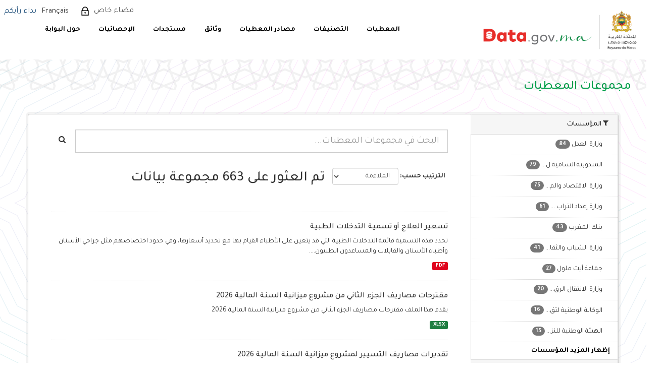

--- FILE ---
content_type: text/html; charset=utf-8
request_url: https://data.gov.ma/data/ar/dataset/
body_size: 11510
content:
<!DOCTYPE html>
<!--[if IE 9]> <html lang="ar" class="ie9"> <![endif]-->
<!--[if gt IE 8]><!--> <html lang="ar"> <!--<![endif]-->
  <head>
    <meta charset="utf-8" />
      <meta name="generator" content="ckan 2.9.11" />
      <meta name="viewport" content="width=device-width, initial-scale=1.0">
    <title>مجموعة المعطيات - Portail Open Data - Données ouvertes du Maroc</title>

    
    <link rel="shortcut icon" href="/base/images/ckan.ico" />
    
  
      
      
      
      
    
  


    
      
      
    

    
    <link href="/data/webassets/base/0230bcb1_main-rtl.css" rel="stylesheet"/>
<link href="/data/webassets/ckanext-scheming/728ec589_scheming_css.css" rel="stylesheet"/>
    
  </head>

  
  <body data-site-root="https://data.gov.ma/data/" data-locale-root="https://data.gov.ma/data/ar/" >

    
    <div class="sr-only sr-only-focusable"><a href="#content">التخطي الى المحتوى</a></div>
  

  
     
<!-- <div class="account-masthead">
  <div class="container">
     
    <nav class="account not-authed" aria-label="الحساب">
      <ul class="list-unstyled">
        
        <li><a href="/data/ar/user/login">تسجيل الدخول</a></li>
         
      </ul>
    </nav>
     
  </div>
</div> -->

<header class="navbar navbar-static-top masthead">
    
  <div id="backBlock"></div>
  <div class="header-area">
    <div class="btn-bar1">
      <button class="espace1" onclick="window.location.href='/data/ar/user/login'">  فضاء خاص  </button>
      <div class="col-md-4 attribution1">

        
<form class="form-inline form-select lang-select" action="/data/ar/util/redirect" data-module="select-switch" method="POST">
  <label for="field-lang-select">اللغة</label>
  <!-- <select id="field-lang-select" name="url" data-module="autocomplete" data-module-dropdown-class="lang-dropdown" data-module-container-class="lang-container">
    
      
        <option value="/data/fr/dataset/" >
          français
        </option>
      ">
    
      
        <option value="/data/ar/dataset/" selected="selected">
          العربية
        </option>
      ">
    
  </select> -->
  
    <input type="hidden" name="url" id="field-lang-select" value="/data/fr/dataset/">
    <button class="btn btn-default" type="submit">Français</button>
  
  <!-- <button class="btn btn-default js-hide" type="submit">تفعيل</button> -->
</form>

      </div>
    </div>
    <div class="navbar-right">
      <a class="logo" href="/ar">
        
        <img src="/data/base/images/logo-ar.png" alt="Portail Open Data - Données ouvertes du Maroc" title="Portail Open Data - Données ouvertes du Maroc" />
        
      </a>
      <button data-target="#main-navigation-toggle" id="buttonMenu" data-toggle="collapse" class="navbar-toggle collapsed" type="button" aria-label="expand or collapse" aria-expanded="false">
        <span class="sr-only">Toggle navigation</span>
        <!-- <span class="fa fa-bars"></span> -->
      </button>
    </div>
    <hgroup class="header-image navbar-left">
       
      <a class="logo" href="/ar">
        
        <img src="/data/base/images/logo-ar.png" alt="Portail Open Data - Données ouvertes du Maroc" title="Portail Open Data - Données ouvertes du Maroc" />
        
      </a>
       
    </hgroup>

    <div class="collapse navbar-collapse" id="main-navigation-toggle">
      <div class="btn-bar">
        
        <button class="espace" onclick="window.location.href='/data/ar/user/login'"> فضاء خاص  </button>
        
        <div class="col-md-4 attribution">
          
          <p><strong>يعمل على نظام</strong> <a class="hide-text ckan-footer-logo" href="http://ckan.org">Ckan</a></p>
          
          
          
<form class="form-inline form-select lang-select" action="/data/ar/util/redirect" data-module="select-switch" method="POST">
  <label for="field-lang-select">اللغة</label>
  <!-- <select id="field-lang-select" name="url" data-module="autocomplete" data-module-dropdown-class="lang-dropdown" data-module-container-class="lang-container">
    
      
        <option value="/data/fr/dataset/" >
          français
        </option>
      ">
    
      
        <option value="/data/ar/dataset/" selected="selected">
          العربية
        </option>
      ">
    
  </select> -->
  
    <input type="hidden" name="url" id="field-lang-select" value="/data/fr/dataset/">
    <button class="btn btn-default" type="submit">Français</button>
  
  <!-- <button class="btn btn-default js-hide" type="submit">تفعيل</button> -->
</form>
          
        </div>
        <div style="display: flex;align-items: center;">
          
          <a href="/ar/رأيكم" style="color: #23527c;font-size:16px;margin-left: -7.5px;margin-top: 2px;">إبداء رأيكم</a>
          
        </div>
      </div>

      
      <nav class="section navigation">
        <ul class="nav nav-pills">
          
          <!-- <li class="active"><a href="/data/ar/dataset/">مجموعات المعطيات</a></li><li><a href="/data/ar/organization/">المؤسسات</a></li><li><a href="/data/ar/group/">التصنيفات</a></li><li><a href="/data/ar/about">عن الموقع</a></li> -->
          <li  >
          <a href="/data/ar/dataset">  المعطيات </a>

          </li>
          <!-- <li  >
          <a href="/data/ar/dataset/repositorie">  المستودعات </a>
	  </li> -->
<!--          <li>
          <a href="/ar/reutilisation"> إعادة استخدام</a>
          </li>  -->


          <li >
          <a href="/data/ar/group"> التصنيفات </a>
          </li>
          <li >
          <a href="/data/ar/organization"> مصادر المعطيات </a>
          </li>
          <li>
           <a href="/ar/documentations"> وثائق </a>

   <ul class="dropdown-menu">
            <li class="sub-menu">
              <a  class= href="/ar/documentations#gouvernance"> الحكامة </a>
            </li>
            <li class="sub-menu">
              <a href="/ar/documentations#plan" > خطة العمل الوطنية المتعلقة بالمعطيات المفتوحة </a>
            </li>
            <li class="sub-menu">
              <a href="/ar/documentations#manuels"> دلائل الإجراءات </a>
            </li>
            <li class="sub-menu">
              <a href="/ar/documentations#formation"> وثائق للتوعية والتكوين </a>
            </li>
          </ul>

          </li>
          <li>
            <a href="/ar/actualites"> مستجدات </a>
          </li>
          <li>
            <a href="/ar/node/7"> الإحصائيات </a>
          </li>
          <li>
            <a href="/ar/propos"> حول البوابة </a>
            <ul class="dropdown-menu">
              <li class="sub-menu">
                <a href="/ar/propos"> تقديم</a>
              </li>
              <li class="sub-menu">
                <a href="/ar/comment_je_publie_les_donn%C3%A9es">
                  كيفية نشر المعطيات؟ </a>
              </li>
              <li class="sub-menu">
                <a href="/ar/Comment_exploiter_les_donn%C3%A9es"> كيفية استغلال المعطيات؟ </a>
              </li>
            </ul>

		 </li>
          
        </ul>
      </nav>
      
      <!-- 
      <form class="section site-search simple-input" action="/data/ar/dataset/" method="get">
        <div class="field">
          <label for="field-sitewide-search">البحث في مجموعات المعطيات</label>
          <input id="field-sitewide-search" type="text" class="form-control" name="q" placeholder="البحث" aria-label="البحث في مجموعات المعطيات"/>
          <button class="btn-search" type="submit" aria-label="إرسال"><i class="fa fa-search"></i></button>
        </div>
      </form>
       -->
    </div>
  </div>
</header>

  
    <div class="main">
      <div id="content" class="container">
        
          
            <div class="flash-messages">
              
                
              
            </div>
          

          
            <div class="toolbar" role="navigation" aria-label="مسار التنقل">
              
                
                  <ol class="breadcrumb">
                    
<li class="home"><a href="/data/ar/" aria-label="الصفحة الرئيسية"><i class="fa fa-home"></i><span> الصفحة الرئيسية</span></a></li>
                    
  <li class="active"><a href="/data/ar/dataset/">مجموعات المعطيات</a></li>

                  </ol>
                
              
            </div>
          

          <div class="row wrapper">
            
            
            

            
              <aside class="secondary col-sm-3">
                
                
  <div class="filters">
    <div>
      
        

    
    
	
	    
	    
		<section class="module module-narrow module-shallow">
		    
			<h2 class="module-heading">
			    <i class="fa fa-filter"></i>
			    
			    المؤسسات
			</h2>
		    
		    
			
			    
				<nav aria-label="المؤسسات">
				    <ul class="list-unstyled nav nav-simple nav-facet">
					
					    
					    
					    
					    
<!--					    <li class="nav-item picto-item" aria-label="Données ouvertes du Ministère de la Justice.">-->
                
              <li class="nav-item picto-item"
                  aria-label="وزارة العدل">
                
<!--						<a href="/data/ar/dataset/?organization=ministere-de-la-justice-et-des-libertes" title="">-->
<!--						    <span class="item-label">وزارة العدل</span>-->
<!--						    <span class="hidden separator"> - </span>-->
<!--						    <span class="item-count badge">84</span>-->
<!--						</a>-->
<!--                <p >-->
                  <a href="/data/ar/dataset/?organization=ministere-de-la-justice-et-des-libertes" title="" >
                    <span class="item-label">وزارة العدل</span>
                    <span class="hidden separator"> - </span>
                    <span class="item-count badge">84</span>
                  </a>
<!--                </p>-->
<!--                -->
<!--                -->
<!--                <p  style="color: #4141c3"><b>وزارة العدل</b></p>-->
<!--                -->
<!--                -->
					    </li>
					
					    
					    
					    
					    
<!--					    <li class="nav-item picto-item" aria-label="Données ouvertes du Haut Commissariat au Plan">-->
                
              <li class="nav-item picto-item"
                  aria-label="المندوبية السامية للتخطيط">
                
<!--						<a href="/data/ar/dataset/?organization=haut-commissariat-au-plan" title="المندوبية السامية للتخطيط">-->
<!--						    <span class="item-label">المندوبية السامية ل...</span>-->
<!--						    <span class="hidden separator"> - </span>-->
<!--						    <span class="item-count badge">79</span>-->
<!--						</a>-->
<!--                <p >-->
                  <a href="/data/ar/dataset/?organization=haut-commissariat-au-plan" title="المندوبية السامية للتخطيط" >
                    <span class="item-label">المندوبية السامية ل...</span>
                    <span class="hidden separator"> - </span>
                    <span class="item-count badge">79</span>
                  </a>
<!--                </p>-->
<!--                -->
<!--                -->
<!--                <p  style="color: #4141c3"><b>المندوبية السامية للتخطيط</b></p>-->
<!--                -->
<!--                -->
					    </li>
					
					    
					    
					    
					    
<!--					    <li class="nav-item picto-item" aria-label="Données ouvertes du Ministère de l&#39;Economie et des Finances.">-->
                
              <li class="nav-item picto-item"
                  aria-label="وزارة الاقتصاد والمالية">
                
<!--						<a href="/data/ar/dataset/?organization=ministere-de-l-economie-et-des-finances" title="وزارة الاقتصاد والمالية">-->
<!--						    <span class="item-label">وزارة الاقتصاد والم...</span>-->
<!--						    <span class="hidden separator"> - </span>-->
<!--						    <span class="item-count badge">75</span>-->
<!--						</a>-->
<!--                <p >-->
                  <a href="/data/ar/dataset/?organization=ministere-de-l-economie-et-des-finances" title="وزارة الاقتصاد والمالية" >
                    <span class="item-label">وزارة الاقتصاد والم...</span>
                    <span class="hidden separator"> - </span>
                    <span class="item-count badge">75</span>
                  </a>
<!--                </p>-->
<!--                -->
<!--                -->
<!--                <p  style="color: #4141c3"><b>وزارة الاقتصاد والمالية</b></p>-->
<!--                -->
<!--                -->
					    </li>
					
					    
					    
					    
					    
<!--					    <li class="nav-item picto-item" aria-label="Données ouvertes du Ministère de l&#39;Aménagement du Territoire National, de l&#39;Urbanisme, de l&#39;Habitat et de la Politique de la Ville">-->
                
              <li class="nav-item picto-item"
                  aria-label="وزارة إعداد التراب الوطني والتعمير والإسكان وسياسة المدينة">
                
<!--						<a href="/data/ar/dataset/?organization=matnuhpv" title="وزارة إعداد التراب الوطني والتعمير والإسكان وسياسة المدينة">-->
<!--						    <span class="item-label">وزارة إعداد التراب ...</span>-->
<!--						    <span class="hidden separator"> - </span>-->
<!--						    <span class="item-count badge">61</span>-->
<!--						</a>-->
<!--                <p >-->
                  <a href="/data/ar/dataset/?organization=matnuhpv" title="وزارة إعداد التراب الوطني والتعمير والإسكان وسياسة المدينة" >
                    <span class="item-label">وزارة إعداد التراب ...</span>
                    <span class="hidden separator"> - </span>
                    <span class="item-count badge">61</span>
                  </a>
<!--                </p>-->
<!--                -->
<!--                -->
<!--                <p  style="color: #4141c3"><b>وزارة إعداد التراب الوطني والتعمير والإسكان وسياسة المدينة</b></p>-->
<!--                -->
<!--                -->
					    </li>
					
					    
					    
					    
					    
<!--					    <li class="nav-item picto-item" aria-label="Données ouvertes de Bank Al-Maghrib ">-->
                
              <li class="nav-item picto-item"
                  aria-label="بنك المغرب">
                
<!--						<a href="/data/ar/dataset/?organization=bank-al-maghrib" title="">-->
<!--						    <span class="item-label">بنك المغرب</span>-->
<!--						    <span class="hidden separator"> - </span>-->
<!--						    <span class="item-count badge">43</span>-->
<!--						</a>-->
<!--                <p >-->
                  <a href="/data/ar/dataset/?organization=bank-al-maghrib" title="" >
                    <span class="item-label">بنك المغرب</span>
                    <span class="hidden separator"> - </span>
                    <span class="item-count badge">43</span>
                  </a>
<!--                </p>-->
<!--                -->
<!--                -->
<!--                <p  style="color: #4141c3"><b>بنك المغرب</b></p>-->
<!--                -->
<!--                -->
					    </li>
					
					    
					    
					    
					    
<!--					    <li class="nav-item picto-item" aria-label="Données ouvertes du Ministère de la Jeunesse, de la Culture et de la Communication.">-->
                
              <li class="nav-item picto-item"
                  aria-label="وزارة الشباب والثقافة والتواصل">
                
<!--						<a href="/data/ar/dataset/?organization=mjcc" title="وزارة الشباب والثقافة والتواصل">-->
<!--						    <span class="item-label">وزارة الشباب والثقا...</span>-->
<!--						    <span class="hidden separator"> - </span>-->
<!--						    <span class="item-count badge">41</span>-->
<!--						</a>-->
<!--                <p >-->
                  <a href="/data/ar/dataset/?organization=mjcc" title="وزارة الشباب والثقافة والتواصل" >
                    <span class="item-label">وزارة الشباب والثقا...</span>
                    <span class="hidden separator"> - </span>
                    <span class="item-count badge">41</span>
                  </a>
<!--                </p>-->
<!--                -->
<!--                -->
<!--                <p  style="color: #4141c3"><b>وزارة الشباب والثقافة والتواصل</b></p>-->
<!--                -->
<!--                -->
					    </li>
					
					    
					    
					    
					    
<!--					    <li class="nav-item picto-item" aria-label="Données ouvertes de la commune Ait Melloul">-->
                
              <li class="nav-item picto-item"
                  aria-label="جماعة أيت ملول ">
                
<!--						<a href="/data/ar/dataset/?organization=commune-ait-melloul" title="">-->
<!--						    <span class="item-label">جماعة أيت ملول </span>-->
<!--						    <span class="hidden separator"> - </span>-->
<!--						    <span class="item-count badge">27</span>-->
<!--						</a>-->
<!--                <p >-->
                  <a href="/data/ar/dataset/?organization=commune-ait-melloul" title="" >
                    <span class="item-label">جماعة أيت ملول </span>
                    <span class="hidden separator"> - </span>
                    <span class="item-count badge">27</span>
                  </a>
<!--                </p>-->
<!--                -->
<!--                -->
<!--                <p  style="color: #4141c3"><b>جماعة أيت ملول </b></p>-->
<!--                -->
<!--                -->
					    </li>
					
					    
					    
					    
					    
<!--					    <li class="nav-item picto-item" aria-label="Données ouvertes du Ministère de la Transition Numérique et de la réforme de l’Administration.">-->
                
              <li class="nav-item picto-item"
                  aria-label="وزارة الانتقال الرقمي وإصلاح الإدارة">
                
<!--						<a href="/data/ar/dataset/?organization=ministere-de-la-reforme-de-l-administration-et-de-la-fonction-publique" title="وزارة الانتقال الرقمي وإصلاح الإدارة">-->
<!--						    <span class="item-label">وزارة الانتقال الرق...</span>-->
<!--						    <span class="hidden separator"> - </span>-->
<!--						    <span class="item-count badge">20</span>-->
<!--						</a>-->
<!--                <p >-->
                  <a href="/data/ar/dataset/?organization=ministere-de-la-reforme-de-l-administration-et-de-la-fonction-publique" title="وزارة الانتقال الرقمي وإصلاح الإدارة" >
                    <span class="item-label">وزارة الانتقال الرق...</span>
                    <span class="hidden separator"> - </span>
                    <span class="item-count badge">20</span>
                  </a>
<!--                </p>-->
<!--                -->
<!--                -->
<!--                <p  style="color: #4141c3"><b>وزارة الانتقال الرقمي وإصلاح الإدارة</b></p>-->
<!--                -->
<!--                -->
					    </li>
					
					    
					    
					    
					    
<!--					    <li class="nav-item picto-item" aria-label="Données ouvertes de l&#39;Agence Nationale de Réglementation des Télécommunications">-->
                
              <li class="nav-item picto-item"
                  aria-label="الوكالة الوطنية لتقنين المواصلات">
                
<!--						<a href="/data/ar/dataset/?organization=anrt" title="الوكالة الوطنية لتقنين المواصلات">-->
<!--						    <span class="item-label">الوكالة الوطنية لتق...</span>-->
<!--						    <span class="hidden separator"> - </span>-->
<!--						    <span class="item-count badge">16</span>-->
<!--						</a>-->
<!--                <p >-->
                  <a href="/data/ar/dataset/?organization=anrt" title="الوكالة الوطنية لتقنين المواصلات" >
                    <span class="item-label">الوكالة الوطنية لتق...</span>
                    <span class="hidden separator"> - </span>
                    <span class="item-count badge">16</span>
                  </a>
<!--                </p>-->
<!--                -->
<!--                -->
<!--                <p  style="color: #4141c3"><b>الوكالة الوطنية لتقنين المواصلات</b></p>-->
<!--                -->
<!--                -->
					    </li>
					
					    
					    
					    
					    
<!--					    <li class="nav-item picto-item" aria-label="Données ouvertes de l’Instance Nationale de la Probité, de la Prévention et de la Lutte contre la Corruption ">-->
                
              <li class="nav-item picto-item"
                  aria-label="الهيئة الوطنية للنزاهة والوقاية من الرشوة ومحاربتها">
                
<!--						<a href="/data/ar/dataset/?organization=l-instance-nationale-de-la-probite-de-la-prevention-et-de-la-lutte-contre-la-corruption" title="الهيئة الوطنية للنزاهة والوقاية من الرشوة ومحاربتها">-->
<!--						    <span class="item-label">الهيئة الوطنية للنز...</span>-->
<!--						    <span class="hidden separator"> - </span>-->
<!--						    <span class="item-count badge">15</span>-->
<!--						</a>-->
<!--                <p >-->
                  <a href="/data/ar/dataset/?organization=l-instance-nationale-de-la-probite-de-la-prevention-et-de-la-lutte-contre-la-corruption" title="الهيئة الوطنية للنزاهة والوقاية من الرشوة ومحاربتها" >
                    <span class="item-label">الهيئة الوطنية للنز...</span>
                    <span class="hidden separator"> - </span>
                    <span class="item-count badge">15</span>
                  </a>
<!--                </p>-->
<!--                -->
<!--                -->
<!--                <p  style="color: #4141c3"><b>الهيئة الوطنية للنزاهة والوقاية من الرشوة ومحاربتها</b></p>-->
<!--                -->
<!--                -->
					    </li>
					
				    </ul>
				</nav>

				<p class="module-footer">
				    
					
					    <a href="/data/ar/dataset/?_organization_limit=0" class="read-more">إظهار المزيد المؤسسات</a>
					
				    
				</p>
			    
			
		    
		</section>
	    
	
    


<style>

  .picto-item:hover:after {
    content: attr(aria-label);
    position: absolute;
    top: -2.4em;
    left: 50%;
    transform: translateX(-50%);
    z-index: 1;
    white-space: normal;
    padding: 5px 14px;
    background: #413219;
    color: #fff;
    border-radius: 4px;
    font-size: 1.2rem;
    width: 100%;
    box-sizing: border-box;
  }

</style>
      
        

    
    
	
	    
	    
		<section class="module module-narrow module-shallow">
		    
			<h2 class="module-heading">
			    <i class="fa fa-filter"></i>
			    
			    التصنيفات
			</h2>
		    
		    
			
			    
				<nav aria-label="التصنيفات">
				    <ul class="list-unstyled nav nav-simple nav-facet">
					
					    
					    
					    
					    
<!--					    <li class="nav-item picto-item" aria-label="Données ouvertes dans le domaine de l&#39;économie et des finances.">-->
                
              <li class="nav-item">
                
<!--						<a href="/data/ar/dataset/?groups=finance" title="">-->
<!--						    <span class="item-label">الاقتصاد والمالية</span>-->
<!--						    <span class="hidden separator"> - </span>-->
<!--						    <span class="item-count badge">207</span>-->
<!--						</a>-->
<!--                <p >-->
                  <a href="/data/ar/dataset/?groups=finance" title="" >
                    <span class="item-label">الاقتصاد والمالية</span>
                    <span class="hidden separator"> - </span>
                    <span class="item-count badge">207</span>
                  </a>
<!--                </p>-->
<!--                -->
					    </li>
					
					    
					    
					    
					    
<!--					    <li class="nav-item picto-item" aria-label="Données ouvertes liées à la société.">-->
                
              <li class="nav-item">
                
<!--						<a href="/data/ar/dataset/?groups=societe" title="">-->
<!--						    <span class="item-label">المجتمع</span>-->
<!--						    <span class="hidden separator"> - </span>-->
<!--						    <span class="item-count badge">97</span>-->
<!--						</a>-->
<!--                <p >-->
                  <a href="/data/ar/dataset/?groups=societe" title="" >
                    <span class="item-label">المجتمع</span>
                    <span class="hidden separator"> - </span>
                    <span class="item-count badge">97</span>
                  </a>
<!--                </p>-->
<!--                -->
					    </li>
					
					    
					    
					    
					    
<!--					    <li class="nav-item picto-item" aria-label="Données ouvertes dans le domaine de la justice.">-->
                
              <li class="nav-item">
                
<!--						<a href="/data/ar/dataset/?groups=justice" title="">-->
<!--						    <span class="item-label">العدل</span>-->
<!--						    <span class="hidden separator"> - </span>-->
<!--						    <span class="item-count badge">83</span>-->
<!--						</a>-->
<!--                <p >-->
                  <a href="/data/ar/dataset/?groups=justice" title="" >
                    <span class="item-label">العدل</span>
                    <span class="hidden separator"> - </span>
                    <span class="item-count badge">83</span>
                  </a>
<!--                </p>-->
<!--                -->
					    </li>
					
					    
					    
					    
					    
<!--					    <li class="nav-item picto-item" aria-label="Données ouvertes dans le domaine de l&#39;habitat et de l&#39;urbanisme">-->
                
              <li class="nav-item">
                
<!--						<a href="/data/ar/dataset/?groups=habitat" title="">-->
<!--						    <span class="item-label">الإسكان والتعمير</span>-->
<!--						    <span class="hidden separator"> - </span>-->
<!--						    <span class="item-count badge">67</span>-->
<!--						</a>-->
<!--                <p >-->
                  <a href="/data/ar/dataset/?groups=habitat" title="" >
                    <span class="item-label">الإسكان والتعمير</span>
                    <span class="hidden separator"> - </span>
                    <span class="item-count badge">67</span>
                  </a>
<!--                </p>-->
<!--                -->
					    </li>
					
					    
					    
					    
					    
<!--					    <li class="nav-item picto-item" aria-label="Données ouvertes dans le domaine de l&#39;emploi.">-->
                
              <li class="nav-item">
                
<!--						<a href="/data/ar/dataset/?groups=emploi" title="">-->
<!--						    <span class="item-label">الشغل</span>-->
<!--						    <span class="hidden separator"> - </span>-->
<!--						    <span class="item-count badge">59</span>-->
<!--						</a>-->
<!--                <p >-->
                  <a href="/data/ar/dataset/?groups=emploi" title="" >
                    <span class="item-label">الشغل</span>
                    <span class="hidden separator"> - </span>
                    <span class="item-count badge">59</span>
                  </a>
<!--                </p>-->
<!--                -->
					    </li>
					
					    
					    
					    
					    
<!--					    <li class="nav-item picto-item" aria-label="Données ouvertes dans le domaine de la culture">-->
                
              <li class="nav-item">
                
<!--						<a href="/data/ar/dataset/?groups=culture" title="">-->
<!--						    <span class="item-label">ثقافة</span>-->
<!--						    <span class="hidden separator"> - </span>-->
<!--						    <span class="item-count badge">25</span>-->
<!--						</a>-->
<!--                <p >-->
                  <a href="/data/ar/dataset/?groups=culture" title="" >
                    <span class="item-label">ثقافة</span>
                    <span class="hidden separator"> - </span>
                    <span class="item-count badge">25</span>
                  </a>
<!--                </p>-->
<!--                -->
					    </li>
					
					    
					    
					    
					    
<!--					    <li class="nav-item picto-item" aria-label="Données ouvertes relatives aux télécommunications et nouvelles technologies.">-->
                
              <li class="nav-item">
                
<!--						<a href="/data/ar/dataset/?groups=it-telecom" title=" التكنولوجيا والاتصالات">-->
<!--						    <span class="item-label"> التكنولوجيا والاتص...</span>-->
<!--						    <span class="hidden separator"> - </span>-->
<!--						    <span class="item-count badge">23</span>-->
<!--						</a>-->
<!--                <p >-->
                  <a href="/data/ar/dataset/?groups=it-telecom" title=" التكنولوجيا والاتصالات" >
                    <span class="item-label"> التكنولوجيا والاتص...</span>
                    <span class="hidden separator"> - </span>
                    <span class="item-count badge">23</span>
                  </a>
<!--                </p>-->
<!--                -->
					    </li>
					
					    
					    
					    
					    
<!--					    <li class="nav-item picto-item" aria-label="Données ouvertes dans le domaine de la jeunesse.">-->
                
              <li class="nav-item">
                
<!--						<a href="/data/ar/dataset/?groups=jeunesse" title="">-->
<!--						    <span class="item-label">الشباب</span>-->
<!--						    <span class="hidden separator"> - </span>-->
<!--						    <span class="item-count badge">21</span>-->
<!--						</a>-->
<!--                <p >-->
                  <a href="/data/ar/dataset/?groups=jeunesse" title="" >
                    <span class="item-label">الشباب</span>
                    <span class="hidden separator"> - </span>
                    <span class="item-count badge">21</span>
                  </a>
<!--                </p>-->
<!--                -->
					    </li>
					
					    
					    
					    
					    
<!--					    <li class="nav-item picto-item" aria-label="Données ouvertes dans le domaine de la cartographie.">-->
                
              <li class="nav-item">
                
<!--						<a href="/data/ar/dataset/?groups=cartographie" title="">-->
<!--						    <span class="item-label">الخرائطية</span>-->
<!--						    <span class="hidden separator"> - </span>-->
<!--						    <span class="item-count badge">20</span>-->
<!--						</a>-->
<!--                <p >-->
                  <a href="/data/ar/dataset/?groups=cartographie" title="" >
                    <span class="item-label">الخرائطية</span>
                    <span class="hidden separator"> - </span>
                    <span class="item-count badge">20</span>
                  </a>
<!--                </p>-->
<!--                -->
					    </li>
					
					    
					    
					    
					    
<!--					    <li class="nav-item picto-item" aria-label="Données ouvertes dans le domaine de l&#39;éducation.">-->
                
              <li class="nav-item">
                
<!--						<a href="/data/ar/dataset/?groups=education" title="">-->
<!--						    <span class="item-label">التعليم</span>-->
<!--						    <span class="hidden separator"> - </span>-->
<!--						    <span class="item-count badge">18</span>-->
<!--						</a>-->
<!--                <p >-->
                  <a href="/data/ar/dataset/?groups=education" title="" >
                    <span class="item-label">التعليم</span>
                    <span class="hidden separator"> - </span>
                    <span class="item-count badge">18</span>
                  </a>
<!--                </p>-->
<!--                -->
					    </li>
					
				    </ul>
				</nav>

				<p class="module-footer">
				    
					
					    <a href="/data/ar/dataset/?_groups_limit=0" class="read-more">إظهار المزيد التصنيفات</a>
					
				    
				</p>
			    
			
		    
		</section>
	    
	
    


<style>

  .picto-item:hover:after {
    content: attr(aria-label);
    position: absolute;
    top: -2.4em;
    left: 50%;
    transform: translateX(-50%);
    z-index: 1;
    white-space: normal;
    padding: 5px 14px;
    background: #413219;
    color: #fff;
    border-radius: 4px;
    font-size: 1.2rem;
    width: 100%;
    box-sizing: border-box;
  }

</style>
      
        

    
    
	
	    
	    
		<section class="module module-narrow module-shallow">
		    
			<h2 class="module-heading">
			    <i class="fa fa-filter"></i>
			    
			    الوسوم
			</h2>
		    
		    
			
			    
				<nav aria-label="الوسوم">
				    <ul class="list-unstyled nav nav-simple nav-facet">
					
					    
					    
					    
					    
<!--					    <li class="nav-item picto-item" aria-label="">-->
                
              <li class="nav-item">
                
<!--						<a href="/data/ar/dataset/?tags=activit%C3%A9" title="">-->
<!--						    <span class="item-label">activité</span>-->
<!--						    <span class="hidden separator"> - </span>-->
<!--						    <span class="item-count badge">62</span>-->
<!--						</a>-->
<!--                <p >-->
                  <a href="/data/ar/dataset/?tags=activit%C3%A9" title="" >
                    <span class="item-label">activité</span>
                    <span class="hidden separator"> - </span>
                    <span class="item-count badge">62</span>
                  </a>
<!--                </p>-->
<!--                -->
					    </li>
					
					    
					    
					    
					    
<!--					    <li class="nav-item picto-item" aria-label="">-->
                
              <li class="nav-item">
                
<!--						<a href="/data/ar/dataset/?tags=r%C3%A9gion" title="">-->
<!--						    <span class="item-label">région</span>-->
<!--						    <span class="hidden separator"> - </span>-->
<!--						    <span class="item-count badge">43</span>-->
<!--						</a>-->
<!--                <p >-->
                  <a href="/data/ar/dataset/?tags=r%C3%A9gion" title="" >
                    <span class="item-label">région</span>
                    <span class="hidden separator"> - </span>
                    <span class="item-count badge">43</span>
                  </a>
<!--                </p>-->
<!--                -->
					    </li>
					
					    
					    
					    
					    
<!--					    <li class="nav-item picto-item" aria-label="">-->
                
              <li class="nav-item">
                
<!--						<a href="/data/ar/dataset/?tags=justice" title="">-->
<!--						    <span class="item-label">justice</span>-->
<!--						    <span class="hidden separator"> - </span>-->
<!--						    <span class="item-count badge">42</span>-->
<!--						</a>-->
<!--                <p >-->
                  <a href="/data/ar/dataset/?tags=justice" title="" >
                    <span class="item-label">justice</span>
                    <span class="hidden separator"> - </span>
                    <span class="item-count badge">42</span>
                  </a>
<!--                </p>-->
<!--                -->
					    </li>
					
					    
					    
					    
					    
<!--					    <li class="nav-item picto-item" aria-label="">-->
                
              <li class="nav-item">
                
<!--						<a href="/data/ar/dataset/?tags=finance" title="">-->
<!--						    <span class="item-label">finance</span>-->
<!--						    <span class="hidden separator"> - </span>-->
<!--						    <span class="item-count badge">38</span>-->
<!--						</a>-->
<!--                <p >-->
                  <a href="/data/ar/dataset/?tags=finance" title="" >
                    <span class="item-label">finance</span>
                    <span class="hidden separator"> - </span>
                    <span class="item-count badge">38</span>
                  </a>
<!--                </p>-->
<!--                -->
					    </li>
					
					    
					    
					    
					    
<!--					    <li class="nav-item picto-item" aria-label="">-->
                
              <li class="nav-item">
                
<!--						<a href="/data/ar/dataset/?tags=budget" title="">-->
<!--						    <span class="item-label">budget</span>-->
<!--						    <span class="hidden separator"> - </span>-->
<!--						    <span class="item-count badge">30</span>-->
<!--						</a>-->
<!--                <p >-->
                  <a href="/data/ar/dataset/?tags=budget" title="" >
                    <span class="item-label">budget</span>
                    <span class="hidden separator"> - </span>
                    <span class="item-count badge">30</span>
                  </a>
<!--                </p>-->
<!--                -->
					    </li>
					
					    
					    
					    
					    
<!--					    <li class="nav-item picto-item" aria-label="">-->
                
              <li class="nav-item">
                
<!--						<a href="/data/ar/dataset/?tags=%C3%A9conomie" title="">-->
<!--						    <span class="item-label">économie</span>-->
<!--						    <span class="hidden separator"> - </span>-->
<!--						    <span class="item-count badge">29</span>-->
<!--						</a>-->
<!--                <p >-->
                  <a href="/data/ar/dataset/?tags=%C3%A9conomie" title="" >
                    <span class="item-label">économie</span>
                    <span class="hidden separator"> - </span>
                    <span class="item-count badge">29</span>
                  </a>
<!--                </p>-->
<!--                -->
					    </li>
					
					    
					    
					    
					    
<!--					    <li class="nav-item picto-item" aria-label="">-->
                
              <li class="nav-item">
                
<!--						<a href="/data/ar/dataset/?tags=habitat" title="">-->
<!--						    <span class="item-label">habitat</span>-->
<!--						    <span class="hidden separator"> - </span>-->
<!--						    <span class="item-count badge">26</span>-->
<!--						</a>-->
<!--                <p >-->
                  <a href="/data/ar/dataset/?tags=habitat" title="" >
                    <span class="item-label">habitat</span>
                    <span class="hidden separator"> - </span>
                    <span class="item-count badge">26</span>
                  </a>
<!--                </p>-->
<!--                -->
					    </li>
					
					    
					    
					    
					    
<!--					    <li class="nav-item picto-item" aria-label="">-->
                
              <li class="nav-item">
                
<!--						<a href="/data/ar/dataset/?tags=tribunaux" title="">-->
<!--						    <span class="item-label">tribunaux</span>-->
<!--						    <span class="hidden separator"> - </span>-->
<!--						    <span class="item-count badge">26</span>-->
<!--						</a>-->
<!--                <p >-->
                  <a href="/data/ar/dataset/?tags=tribunaux" title="" >
                    <span class="item-label">tribunaux</span>
                    <span class="hidden separator"> - </span>
                    <span class="item-count badge">26</span>
                  </a>
<!--                </p>-->
<!--                -->
					    </li>
					
					    
					    
					    
					    
<!--					    <li class="nav-item picto-item" aria-label="">-->
                
              <li class="nav-item">
                
<!--						<a href="/data/ar/dataset/?tags=indicateurs" title="">-->
<!--						    <span class="item-label">indicateurs</span>-->
<!--						    <span class="hidden separator"> - </span>-->
<!--						    <span class="item-count badge">22</span>-->
<!--						</a>-->
<!--                <p >-->
                  <a href="/data/ar/dataset/?tags=indicateurs" title="" >
                    <span class="item-label">indicateurs</span>
                    <span class="hidden separator"> - </span>
                    <span class="item-count badge">22</span>
                  </a>
<!--                </p>-->
<!--                -->
					    </li>
					
					    
					    
					    
					    
<!--					    <li class="nav-item picto-item" aria-label="">-->
                
              <li class="nav-item">
                
<!--						<a href="/data/ar/dataset/?tags=exercice+annuel" title="">-->
<!--						    <span class="item-label">exercice annuel</span>-->
<!--						    <span class="hidden separator"> - </span>-->
<!--						    <span class="item-count badge">20</span>-->
<!--						</a>-->
<!--                <p >-->
                  <a href="/data/ar/dataset/?tags=exercice+annuel" title="" >
                    <span class="item-label">exercice annuel</span>
                    <span class="hidden separator"> - </span>
                    <span class="item-count badge">20</span>
                  </a>
<!--                </p>-->
<!--                -->
					    </li>
					
				    </ul>
				</nav>

				<p class="module-footer">
				    
					
					    <a href="/data/ar/dataset/?_tags_limit=0" class="read-more">إظهار المزيد الوسوم</a>
					
				    
				</p>
			    
			
		    
		</section>
	    
	
    


<style>

  .picto-item:hover:after {
    content: attr(aria-label);
    position: absolute;
    top: -2.4em;
    left: 50%;
    transform: translateX(-50%);
    z-index: 1;
    white-space: normal;
    padding: 5px 14px;
    background: #413219;
    color: #fff;
    border-radius: 4px;
    font-size: 1.2rem;
    width: 100%;
    box-sizing: border-box;
  }

</style>
      
        

    
    
	
	    
	    
		<section class="module module-narrow module-shallow">
		    
			<h2 class="module-heading">
			    <i class="fa fa-filter"></i>
			    
			    الصيغ
			</h2>
		    
		    
			
			    
				<nav aria-label="الصيغ">
				    <ul class="list-unstyled nav nav-simple nav-facet">
					
					    
					    
					    
					    
<!--					    <li class="nav-item picto-item" aria-label="">-->
                
              <li class="nav-item">
                
<!--						<a href="/data/ar/dataset/?res_format=XLSX" title="">-->
<!--						    <span class="item-label">XLSX</span>-->
<!--						    <span class="hidden separator"> - </span>-->
<!--						    <span class="item-count badge">492</span>-->
<!--						</a>-->
<!--                <p >-->
                  <a href="/data/ar/dataset/?res_format=XLSX" title="" >
                    <span class="item-label">XLSX</span>
                    <span class="hidden separator"> - </span>
                    <span class="item-count badge">492</span>
                  </a>
<!--                </p>-->
<!--                -->
					    </li>
					
					    
					    
					    
					    
<!--					    <li class="nav-item picto-item" aria-label="">-->
                
              <li class="nav-item">
                
<!--						<a href="/data/ar/dataset/?res_format=XLS" title="">-->
<!--						    <span class="item-label">XLS</span>-->
<!--						    <span class="hidden separator"> - </span>-->
<!--						    <span class="item-count badge">102</span>-->
<!--						</a>-->
<!--                <p >-->
                  <a href="/data/ar/dataset/?res_format=XLS" title="" >
                    <span class="item-label">XLS</span>
                    <span class="hidden separator"> - </span>
                    <span class="item-count badge">102</span>
                  </a>
<!--                </p>-->
<!--                -->
					    </li>
					
					    
					    
					    
					    
<!--					    <li class="nav-item picto-item" aria-label="">-->
                
              <li class="nav-item">
                
<!--						<a href="/data/ar/dataset/?res_format=DOCX" title="">-->
<!--						    <span class="item-label">DOCX</span>-->
<!--						    <span class="hidden separator"> - </span>-->
<!--						    <span class="item-count badge">38</span>-->
<!--						</a>-->
<!--                <p >-->
                  <a href="/data/ar/dataset/?res_format=DOCX" title="" >
                    <span class="item-label">DOCX</span>
                    <span class="hidden separator"> - </span>
                    <span class="item-count badge">38</span>
                  </a>
<!--                </p>-->
<!--                -->
					    </li>
					
					    
					    
					    
					    
<!--					    <li class="nav-item picto-item" aria-label="">-->
                
              <li class="nav-item">
                
<!--						<a href="/data/ar/dataset/?res_format=DOC" title="">-->
<!--						    <span class="item-label">DOC</span>-->
<!--						    <span class="hidden separator"> - </span>-->
<!--						    <span class="item-count badge">17</span>-->
<!--						</a>-->
<!--                <p >-->
                  <a href="/data/ar/dataset/?res_format=DOC" title="" >
                    <span class="item-label">DOC</span>
                    <span class="hidden separator"> - </span>
                    <span class="item-count badge">17</span>
                  </a>
<!--                </p>-->
<!--                -->
					    </li>
					
					    
					    
					    
					    
<!--					    <li class="nav-item picto-item" aria-label="">-->
                
              <li class="nav-item">
                
<!--						<a href="/data/ar/dataset/?res_format=PDF" title="">-->
<!--						    <span class="item-label">PDF</span>-->
<!--						    <span class="hidden separator"> - </span>-->
<!--						    <span class="item-count badge">12</span>-->
<!--						</a>-->
<!--                <p >-->
                  <a href="/data/ar/dataset/?res_format=PDF" title="" >
                    <span class="item-label">PDF</span>
                    <span class="hidden separator"> - </span>
                    <span class="item-count badge">12</span>
                  </a>
<!--                </p>-->
<!--                -->
					    </li>
					
					    
					    
					    
					    
<!--					    <li class="nav-item picto-item" aria-label="">-->
                
              <li class="nav-item">
                
<!--						<a href="/data/ar/dataset/?res_format=CSV" title="">-->
<!--						    <span class="item-label">CSV</span>-->
<!--						    <span class="hidden separator"> - </span>-->
<!--						    <span class="item-count badge">10</span>-->
<!--						</a>-->
<!--                <p >-->
                  <a href="/data/ar/dataset/?res_format=CSV" title="" >
                    <span class="item-label">CSV</span>
                    <span class="hidden separator"> - </span>
                    <span class="item-count badge">10</span>
                  </a>
<!--                </p>-->
<!--                -->
					    </li>
					
					    
					    
					    
					    
<!--					    <li class="nav-item picto-item" aria-label="">-->
                
              <li class="nav-item">
                
<!--						<a href="/data/ar/dataset/?res_format=ZIP" title="">-->
<!--						    <span class="item-label">ZIP</span>-->
<!--						    <span class="hidden separator"> - </span>-->
<!--						    <span class="item-count badge">9</span>-->
<!--						</a>-->
<!--                <p >-->
                  <a href="/data/ar/dataset/?res_format=ZIP" title="" >
                    <span class="item-label">ZIP</span>
                    <span class="hidden separator"> - </span>
                    <span class="item-count badge">9</span>
                  </a>
<!--                </p>-->
<!--                -->
					    </li>
					
					    
					    
					    
					    
<!--					    <li class="nav-item picto-item" aria-label="">-->
                
              <li class="nav-item">
                
<!--						<a href="/data/ar/dataset/?res_format=PPTX" title="">-->
<!--						    <span class="item-label">PPTX</span>-->
<!--						    <span class="hidden separator"> - </span>-->
<!--						    <span class="item-count badge">6</span>-->
<!--						</a>-->
<!--                <p >-->
                  <a href="/data/ar/dataset/?res_format=PPTX" title="" >
                    <span class="item-label">PPTX</span>
                    <span class="hidden separator"> - </span>
                    <span class="item-count badge">6</span>
                  </a>
<!--                </p>-->
<!--                -->
					    </li>
					
					    
					    
					    
					    
<!--					    <li class="nav-item picto-item" aria-label="">-->
                
              <li class="nav-item">
                
<!--						<a href="/data/ar/dataset/?res_format=QGIS" title="">-->
<!--						    <span class="item-label">QGIS</span>-->
<!--						    <span class="hidden separator"> - </span>-->
<!--						    <span class="item-count badge">1</span>-->
<!--						</a>-->
<!--                <p >-->
                  <a href="/data/ar/dataset/?res_format=QGIS" title="" >
                    <span class="item-label">QGIS</span>
                    <span class="hidden separator"> - </span>
                    <span class="item-count badge">1</span>
                  </a>
<!--                </p>-->
<!--                -->
					    </li>
					
					    
					    
					    
					    
<!--					    <li class="nav-item picto-item" aria-label="">-->
                
              <li class="nav-item">
                
<!--						<a href="/data/ar/dataset/?res_format=XLSM" title="">-->
<!--						    <span class="item-label">XLSM</span>-->
<!--						    <span class="hidden separator"> - </span>-->
<!--						    <span class="item-count badge">1</span>-->
<!--						</a>-->
<!--                <p >-->
                  <a href="/data/ar/dataset/?res_format=XLSM" title="" >
                    <span class="item-label">XLSM</span>
                    <span class="hidden separator"> - </span>
                    <span class="item-count badge">1</span>
                  </a>
<!--                </p>-->
<!--                -->
					    </li>
					
				    </ul>
				</nav>

				<p class="module-footer">
				    
					
				    
				</p>
			    
			
		    
		</section>
	    
	
    


<style>

  .picto-item:hover:after {
    content: attr(aria-label);
    position: absolute;
    top: -2.4em;
    left: 50%;
    transform: translateX(-50%);
    z-index: 1;
    white-space: normal;
    padding: 5px 14px;
    background: #413219;
    color: #fff;
    border-radius: 4px;
    font-size: 1.2rem;
    width: 100%;
    box-sizing: border-box;
  }

</style>
      
        

    
    
	
	    
	    
		<section class="module module-narrow module-shallow">
		    
			<h2 class="module-heading">
			    <i class="fa fa-filter"></i>
			    
			    التراخيص
			</h2>
		    
		    
			
			    
				<nav aria-label="التراخيص">
				    <ul class="list-unstyled nav nav-simple nav-facet">
					
					    
					    
					    
					    
<!--					    <li class="nav-item picto-item" aria-label="">-->
                
              <li class="nav-item">
                
<!--						<a href="/data/ar/dataset/?license_id=odc-odbl" title="Open Data Commons Open Database License (ODbL)">-->
<!--						    <span class="item-label">Open Data Commons O...</span>-->
<!--						    <span class="hidden separator"> - </span>-->
<!--						    <span class="item-count badge">663</span>-->
<!--						</a>-->
<!--                <p >-->
                  <a href="/data/ar/dataset/?license_id=odc-odbl" title="Open Data Commons Open Database License (ODbL)" >
                    <span class="item-label">Open Data Commons O...</span>
                    <span class="hidden separator"> - </span>
                    <span class="item-count badge">663</span>
                  </a>
<!--                </p>-->
<!--                -->
					    </li>
					
				    </ul>
				</nav>

				<p class="module-footer">
				    
					
				    
				</p>
			    
			
		    
		</section>
	    
	
    


<style>

  .picto-item:hover:after {
    content: attr(aria-label);
    position: absolute;
    top: -2.4em;
    left: 50%;
    transform: translateX(-50%);
    z-index: 1;
    white-space: normal;
    padding: 5px 14px;
    background: #413219;
    color: #fff;
    border-radius: 4px;
    font-size: 1.2rem;
    width: 100%;
    box-sizing: border-box;
  }

</style>
      
    </div>
    <a class="close no-text hide-filters"><i class="fa fa-times-circle"></i><span class="text">close</span></a>
  </div>

              </aside>
            

            
              <div class="primary col-sm-9 col-xs-12" role="main">
                
                
  <section class="module">
    <div class="module-content">
      
        
      
      
        
        
        







<form id="dataset-search-form" class="search-form" method="get" data-module="select-switch">

  
    <div class="input-group search-input-group">
      <input aria-label="البحث في مجموعات المعطيات..." id="field-giant-search" type="text" class="form-control input-lg" name="q" value="" autocomplete="off" placeholder="البحث في مجموعات المعطيات...">
      
      <span class="input-group-btn">
        <button class="btn btn-default btn-lg" type="submit" value="search" aria-label="إرسال">
          <i class="fa fa-search"></i>
        </button>
      </span>
      
    </div>
  

  
    
  

  
    
      <div class="form-select form-group control-order-by">
        <label for="field-order-by">الترتيب حسب</label>
        <select id="field-order-by" name="sort" class="form-control">
          
            
              <option value="score desc, metadata_modified desc" selected="selected">الملاءمة </option>
            
          
            
              <option value="title_string asc">الاسم تصاعدي</option>
            
          
            
              <option value="title_string desc">الاسم تنازلي</option>
            
          
            
              <option value="metadata_modified desc">آخر تعديل</option>
            
          
            
          
        </select>
        
        <button class="btn btn-default js-hide" type="submit">تفعيل</button>
        
      </div>
    
  

  
    
      <h1>

  
  
  
  

تم العثور على 663 مجموعة بيانات</h1>
    
  

  
    
      <p class="filter-list">
        
      </p>
      <a class="show-filters btn btn-default">فلترة النتائج</a>
    
  

</form>




      
      
        

  
    <ul class="dataset-list list-unstyled">
    	
	      
	        





  <li class="dataset-item">
    
      <div class="dataset-content">
        
          <h2 class="dataset-heading">
            
              
            
            
		<a href="/data/ar/dataset/tarification-des-soins-ou-bien-nomenclature-generale-des-actes-professionnels">تسعير العلاج أو تسمية التدخلات الطبية</a>
            
            
              
              
            
          </h2>
        
        
          
        
        
          
            <div>تحدد هذه التسمية قائمة التدخلات الطبية التي قد يتعين على الأطباء القيام بها مع تحديد أسعارها، وفي حدود اختصاصهم مثل جراحي الأسنان وأطباء الأسنان والقابلات والمساعدون الطبيون....</div>
          
        
      </div>
      
        
          
            <ul class="dataset-resources list-unstyled">
              
                
                <li>
                  <a href="/data/ar/dataset/tarification-des-soins-ou-bien-nomenclature-generale-des-actes-professionnels" class="label label-default" data-format="pdf">PDF</a>
                </li>
                
              
            </ul>
          
        
      
    
  </li>

	      
	        





  <li class="dataset-item">
    
      <div class="dataset-content">
        
          <h2 class="dataset-heading">
            
              
            
            
		<a href="/data/ar/dataset/propositions-des-depenses-deuxieme-partie-du-projet-de-budget-2026">مقترحات مصاريف الجزء الثاني من مشروع ميزانية السنة المالية 2026 </a>
            
            
              
              
            
          </h2>
        
        
          
        
        
          
            <div>يقدم هذا الملف مقترحات مصاريف الجزء الثاني من مشروع ميزانية السنة المالية 2026 </div>
          
        
      </div>
      
        
          
            <ul class="dataset-resources list-unstyled">
              
                
                <li>
                  <a href="/data/ar/dataset/propositions-des-depenses-deuxieme-partie-du-projet-de-budget-2026" class="label label-default" data-format="xlsx">XLSX</a>
                </li>
                
              
            </ul>
          
        
      
    
  </li>

	      
	        





  <li class="dataset-item">
    
      <div class="dataset-content">
        
          <h2 class="dataset-heading">
            
              
            
            
		<a href="/data/ar/dataset/estimations-des-depenses-budget-de-fonctionnement-2026">تقديرات مصاريف التسيير لمشروع ميزانية السنة المالية 2026</a>
            
            
              
              
            
          </h2>
        
        
          
        
        
          
            <div>يقدم هذا الملف تقديرات مصاريف التسيير لمشروع ميزانية السنة المالية 2026</div>
          
        
      </div>
      
        
          
            <ul class="dataset-resources list-unstyled">
              
                
                <li>
                  <a href="/data/ar/dataset/estimations-des-depenses-budget-de-fonctionnement-2026" class="label label-default" data-format="xlsx">XLSX</a>
                </li>
                
              
            </ul>
          
        
      
    
  </li>

	      
	        





  <li class="dataset-item">
    
      <div class="dataset-content">
        
          <h2 class="dataset-heading">
            
              
            
            
		<a href="/data/ar/dataset/estimations-des-recettes-budget-de-fonctionnement-2026"> تقديرات مداخيل مشروع ميزانية التسيير برسم السنة المالية 2026</a>
            
            
              
              
            
          </h2>
        
        
          
        
        
          
            <div>يقدم هذا الملف  تقديرات مداخيل مشروع ميزانية التسيير برسم السنة المالية 2026</div>
          
        
      </div>
      
        
          
            <ul class="dataset-resources list-unstyled">
              
                
                <li>
                  <a href="/data/ar/dataset/estimations-des-recettes-budget-de-fonctionnement-2026" class="label label-default" data-format="xlsx">XLSX</a>
                </li>
                
              
            </ul>
          
        
      
    
  </li>

	      
	        





  <li class="dataset-item">
    
      <div class="dataset-content">
        
          <h2 class="dataset-heading">
            
              
            
            
		<a href="/data/ar/dataset/propositions-des-recettes-deuxieme-partie-du-projet-de-budget-2026">مقترحات مداخيل الـجزء الـثاني من مشروع ميزانية السنة المالية 2026</a>
            
            
              
              
            
          </h2>
        
        
          
        
        
          
            <div>يقدم هذا الملف مقترحات مداخيل الـجزء الـثاني من مشروع ميزانية السنة المالية 2026</div>
          
        
      </div>
      
        
          
            <ul class="dataset-resources list-unstyled">
              
                
                <li>
                  <a href="/data/ar/dataset/propositions-des-recettes-deuxieme-partie-du-projet-de-budget-2026" class="label label-default" data-format="xlsx">XLSX</a>
                </li>
                
              
            </ul>
          
        
      
    
  </li>

	      
	        





  <li class="dataset-item">
    
      <div class="dataset-content">
        
          <h2 class="dataset-heading">
            
              
            
            
		<a href="/data/ar/dataset/comptes-speciaux-du-budget-2026">الحسابات الخصوصية لميزانية لسنة 2026</a>
            
            
              
              
            
          </h2>
        
        
          
        
        
          
            <div>يقدم هذا الملف الحسابات الخصوصية لميزانية لسنة 2026، المتعلقة بمستحقات استهلاك الإنارة العمومية ومستحقات استهلاك نقط الماء العمومي</div>
          
        
      </div>
      
        
          
            <ul class="dataset-resources list-unstyled">
              
                
                <li>
                  <a href="/data/ar/dataset/comptes-speciaux-du-budget-2026" class="label label-default" data-format="xlsx">XLSX</a>
                </li>
                
              
            </ul>
          
        
      
    
  </li>

	      
	        





  <li class="dataset-item">
    
      <div class="dataset-content">
        
          <h2 class="dataset-heading">
            
              
            
            
		<a href="/data/ar/dataset/stat-hebdo-opcvm-2026">إحصائيات الهيئات المكلفة بالتوظيف الجماعي للقيم المنقولة الأسبوعية لعام 2026</a>
            
            
              
              
            
          </h2>
        
        
          
        
        
          
            <div>يقدم هذا الملف الإحصائيات الأسبوعية (صافي الأصول حسب نوع النشاط، ومؤشرات الأداء، إلخ) للهيئات المكلفة بالتوظيف الجماعي للقيم المنقولة لعام 2026</div>
          
        
      </div>
      
        
          
            <ul class="dataset-resources list-unstyled">
              
                
                <li>
                  <a href="/data/ar/dataset/stat-hebdo-opcvm-2026" class="label label-default" data-format="xlsx">XLSX</a>
                </li>
                
                <li>
                  <a href="/data/ar/dataset/stat-hebdo-opcvm-2026" class="label label-default" data-format="xls">XLS</a>
                </li>
                
              
            </ul>
          
        
      
    
  </li>

	      
	        





  <li class="dataset-item">
    
      <div class="dataset-content">
        
          <h2 class="dataset-heading">
            
              
            
            
		<a href="/data/ar/dataset/stat-hebdo-opcvm-2025">إحصائيات الهيئات المكلفة بالتوظيف الجماعي للقيم المنقولة الأسبوعية لعام 2025</a>
            
            
              
              
            
          </h2>
        
        
          
        
        
          
            <div>يقدم هذا الملف الإحصائيات الأسبوعية (صافي الأصول حسب نوع النشاط، ومؤشرات الأداء، إلخ) للهيئات المكلفة بالتوظيف الجماعي للقيم المنقولة لعام 2025  </div>
          
        
      </div>
      
        
          
            <ul class="dataset-resources list-unstyled">
              
                
                <li>
                  <a href="/data/ar/dataset/stat-hebdo-opcvm-2025" class="label label-default" data-format="xls">XLS</a>
                </li>
                
                <li>
                  <a href="/data/ar/dataset/stat-hebdo-opcvm-2025" class="label label-default" data-format="xlsx">XLSX</a>
                </li>
                
              
            </ul>
          
        
      
    
  </li>

	      
	        





  <li class="dataset-item">
    
      <div class="dataset-content">
        
          <h2 class="dataset-heading">
            
              
            
            
		<a href="/data/ar/dataset/parc-de-l-internet-2006-2022">حظيرة الإنترنت </a>
            
            
              
              
            
          </h2>
        
        
          
        
        
          
            <div>معلومات عن تطور حظيرة الإنترنت بالمغرب </div>
          
        
      </div>
      
        
          
            <ul class="dataset-resources list-unstyled">
              
                
                <li>
                  <a href="/data/ar/dataset/parc-de-l-internet-2006-2022" class="label label-default" data-format="xlsx">XLSX</a>
                </li>
                
              
            </ul>
          
        
      
    
  </li>

	      
	        





  <li class="dataset-item">
    
      <div class="dataset-content">
        
          <h2 class="dataset-heading">
            
              
            
            
		<a href="/data/ar/dataset/parc-de-la-telephonie-mobile-2006-2022">حظيرة الهاتف النقال</a>
            
            
              
              
            
          </h2>
        
        
          
        
        
          
            <div>معلومات عن تطور سوق الهاتف النقال بالمغرب</div>
          
        
      </div>
      
        
          
            <ul class="dataset-resources list-unstyled">
              
                
                <li>
                  <a href="/data/ar/dataset/parc-de-la-telephonie-mobile-2006-2022" class="label label-default" data-format="xlsx">XLSX</a>
                </li>
                
              
            </ul>
          
        
      
    
  </li>

	      
	        





  <li class="dataset-item">
    
      <div class="dataset-content">
        
          <h2 class="dataset-heading">
            
              
            
            
		<a href="/data/ar/dataset/parc-de-la-telephonie-fixe-2006-2022">حظيرة الهاتف الثابت </a>
            
            
              
              
            
          </h2>
        
        
          
        
        
          
            <div>معلومات عن تطور سوق الهاتف الثابت بالمغرب  </div>
          
        
      </div>
      
        
          
            <ul class="dataset-resources list-unstyled">
              
                
                <li>
                  <a href="/data/ar/dataset/parc-de-la-telephonie-fixe-2006-2022" class="label label-default" data-format="xlsx">XLSX</a>
                </li>
                
              
            </ul>
          
        
      
    
  </li>

	      
	        





  <li class="dataset-item">
    
      <div class="dataset-content">
        
          <h2 class="dataset-heading">
            
              
            
            
		<a href="/data/ar/dataset/parc-des-publiphones-2006-2022">بيانات حول الهاتف العمومي </a>
            
            
              
              
            
          </h2>
        
        
          
        
        
          
            <div>معلومات عن تطور سوق الهاتف العمومي بالمغرب</div>
          
        
      </div>
      
        
          
            <ul class="dataset-resources list-unstyled">
              
                
                <li>
                  <a href="/data/ar/dataset/parc-des-publiphones-2006-2022" class="label label-default" data-format="xlsx">XLSX</a>
                </li>
                
              
            </ul>
          
        
      
    
  </li>

	      
	        





  <li class="dataset-item">
    
      <div class="dataset-content">
        
          <h2 class="dataset-heading">
            
              
            
            
		<a href="/data/ar/dataset/plaintes-des-consommateurs-2019-2022">شكاوى المستهلكين</a>
            
            
              
              
            
          </h2>
        
        
          
        
        
          
            <div>معلومات فصلية عن تطور شكاوى المستهلكين</div>
          
        
      </div>
      
        
          
            <ul class="dataset-resources list-unstyled">
              
                
                <li>
                  <a href="/data/ar/dataset/plaintes-des-consommateurs-2019-2022" class="label label-default" data-format="xlsx">XLSX</a>
                </li>
                
              
            </ul>
          
        
      
    
  </li>

	      
	        





  <li class="dataset-item">
    
      <div class="dataset-content">
        
          <h2 class="dataset-heading">
            
              
            
            
		<a href="/data/ar/dataset/usage-des-adresses-ip-2013-2022">بيانات استعمال عناوين بروتوكول الإنترنت</a>
            
            
              
              
            
          </h2>
        
        
          
        
        
          
            <div>معلومات فصلية عن تطور استعمال عناوين بروتوكول الإنترنت </div>
          
        
      </div>
      
        
          
            <ul class="dataset-resources list-unstyled">
              
                
                <li>
                  <a href="/data/ar/dataset/usage-des-adresses-ip-2013-2022" class="label label-default" data-format="xlsx">XLSX</a>
                </li>
                
              
            </ul>
          
        
      
    
  </li>

	      
	        





  <li class="dataset-item">
    
      <div class="dataset-content">
        
          <h2 class="dataset-heading">
            
              
            
            
		<a href="/data/ar/dataset/revenu-moyen-par-minute-de-communication-arpm-facture-internet-2010-2022">العائد المتوسط للدقيقة الخاص بالهاتف المتنقل / فاتورة الإنترنت</a>
            
            
              
              
            
          </h2>
        
        
          
        
        
          
            <div>معلومات فصلية حول العائد المتوسط للدقيقة المتعلق بالهاتف المتنقل وفاتورة الإنترنت  </div>
          
        
      </div>
      
        
          
            <ul class="dataset-resources list-unstyled">
              
                
                <li>
                  <a href="/data/ar/dataset/revenu-moyen-par-minute-de-communication-arpm-facture-internet-2010-2022" class="label label-default" data-format="xlsx">XLSX</a>
                </li>
                
              
            </ul>
          
        
      
    
  </li>

	      
	        





  <li class="dataset-item">
    
      <div class="dataset-content">
        
          <h2 class="dataset-heading">
            
              
            
            
		<a href="/data/ar/dataset/attribution-des-noms-de-domaines-en-ma-2013-2022">بيانات اسم المجال «.ma»</a>
            
            
              
              
            
          </h2>
        
        
          
        
        
          
            <div>معلومات فصلية عن تخصيص أسماء المجال «.ma»  </div>
          
        
      </div>
      
        
          
            <ul class="dataset-resources list-unstyled">
              
                
                <li>
                  <a href="/data/ar/dataset/attribution-des-noms-de-domaines-en-ma-2013-2022" class="label label-default" data-format="xlsx">XLSX</a>
                </li>
                
              
            </ul>
          
        
      
    
  </li>

	      
	        





  <li class="dataset-item">
    
      <div class="dataset-content">
        
          <h2 class="dataset-heading">
            
              
            
            
		<a href="/data/ar/dataset/usage-moyen-mensuel-sortant-de-la-telephonie-2010-2022">بيانات معدل الاستعمال الشهري للمكالمات الهاتفية الصادرة</a>
            
            
              
              
            
          </h2>
        
        
          
        
        
          
            <div>معلومات فصلية حول تطور معدل الاستعمال الشهري للمكالمات الهاتفية الصادرة</div>
          
        
      </div>
      
        
          
            <ul class="dataset-resources list-unstyled">
              
                
                <li>
                  <a href="/data/ar/dataset/usage-moyen-mensuel-sortant-de-la-telephonie-2010-2022" class="label label-default" data-format="xlsx">XLSX</a>
                </li>
                
              
            </ul>
          
        
      
    
  </li>

	      
	        





  <li class="dataset-item">
    
      <div class="dataset-content">
        
          <h2 class="dataset-heading">
            
              
            
            
		<a href="/data/ar/dataset/portabilite-des-numeros-fixes">حمل أرقام الهواتف الثابتة</a>
            
            
              
              
            
          </h2>
        
        
          
        
        
          
            <div>معلومات فصلية عن تطور حمل أرقام الهواتف الثابتة </div>
          
        
      </div>
      
        
          
            <ul class="dataset-resources list-unstyled">
              
                
                <li>
                  <a href="/data/ar/dataset/portabilite-des-numeros-fixes" class="label label-default" data-format="xlsx">XLSX</a>
                </li>
                
              
            </ul>
          
        
      
    
  </li>

	      
	        





  <li class="dataset-item">
    
      <div class="dataset-content">
        
          <h2 class="dataset-heading">
            
              
            
            
		<a href="/data/ar/dataset/portabilites-des-numeros-mobiles-2016-2022">حمل أرقام الهواتف النقالة </a>
            
            
              
              
            
          </h2>
        
        
          
        
        
          
            <div>معلومات فصلية عن تطور حمل أرقام الهواتف النقالة</div>
          
        
      </div>
      
        
          
            <ul class="dataset-resources list-unstyled">
              
                
                <li>
                  <a href="/data/ar/dataset/portabilites-des-numeros-mobiles-2016-2022" class="label label-default" data-format="xlsx">XLSX</a>
                </li>
                
              
            </ul>
          
        
      
    
  </li>

	      
	        





  <li class="dataset-item">
    
      <div class="dataset-content">
        
          <h2 class="dataset-heading">
            
              
            
            
		<a href="/data/ar/dataset/trafic-sortant-de-la-voix-et-des-sms-2006-2022">حركة المكالمات والرسائل النصية القصيرة الصادرة </a>
            
            
              
              
            
          </h2>
        
        
          
        
        
          
            <div>معلومات فصلية حول تطور حركة المكالمات الصادرة للهاتف الثابت والمتنقل وحركة الرسائل النصية القصيرة الصادرة   </div>
          
        
      </div>
      
        
          
            <ul class="dataset-resources list-unstyled">
              
                
                <li>
                  <a href="/data/ar/dataset/trafic-sortant-de-la-voix-et-des-sms-2006-2022" class="label label-default" data-format="xlsx">XLSX</a>
                </li>
                
              
            </ul>
          
        
      
    
  </li>

	      
	    
    </ul>
  

      
    </div>

    
      <div class="pagination-wrapper">
  <ul class="pagination"> <li class="active">
  <a href="/data/ar/dataset/?page=1">1</a>
</li> <li>
  <a href="/data/ar/dataset/?page=2">2</a>
</li> <li>
  <a href="/data/ar/dataset/?page=3">3</a>
</li> <li class="disabled">
  <a href="#">...</a>
</li> <li>
  <a href="/data/ar/dataset/?page=34">34</a>
</li> <li>
  <a href="/data/ar/dataset/?page=2">»</a>
</li></ul>
</div>
    
  </section>

  
    <section class="module">
      <div class="module-content">
        
          <small>
            
            
            
          يمكنك أيضا الوصول إلى هذا التسجيل باستخدام<a href="/data/ar/api/3">الواجهة البرمجية API</a> (أنظر <a href="http://docs.ckan.org/en/2.9/api/">دليل API </a>)
          </small>
        
      </div>
    </section>
  

              </div>
            
          </div>
        
      </div>
    </div>
  
    ﻿<footer class="site-footer">
  <div class="footer-area">
    
    <div class="row">
      <div class="col-md-12 footer-links">
        
          <ul class="list-unstyled col-md-3" id="fcFooter">
            <!-- 
              <li><a href="/data/ar/about">عن Portail Open Data - Données ouvertes du Maroc</a></li>
             -->
            <li><a href="/data/ar/dataset"> مجموعات المعطيات
 </a></li>
            <li><a href="/data/ar/group"> التصنيفات </a></li>
            <li><a href="/data/ar/organization"> مصادر المعطيات
 </a></li>
            <li><a href="/ar/documentations"> وثائق </a></li>
            <li><a href="/ar/actualites"> مستجدات </a></li>
            <li><a href="/ar/node/7"> الإحصائيات </a></li>
            <li><a href="/ar/contact"> اتصل بنا </a></li>
            
            
          </ul>
          <ul class="list-unstyled col-md-5" id="col4">
            <!-- 
              
              <li><a href="http://docs.ckan.org/en/2.9/api/">الواجهة البرمجية للمنصة  CKAN API</a></li>
              <li><a href="http://www.ckan.org/">جمعية CKAN</a></li>
              <li><a href="http://www.opendefinition.org/okd/"><img src="/data/base/images/od_80x15_blue.png" alt="Open Data"></a></li>
             -->
            <li><a href="/ar/propos"> حول البوابة </a></li>
            <li><a href="/ar/liens-utiles"> روابط مفيدة </a></li>
            <li><a href="/ar/feedback"> المشاركة الإلكترونية </a></li>
            <li><a href="/ar/faq"> اسئلة متكررة </a></li>
            <li><a href="/ar/node/13"> إشعارات قانونية </a></li>
            <li><a href="/ar/node/14"> رخصة الاستعمال </a></li>
          </ul>
          <div class="col-md-4" id="col3">
            
              <p>تابعونا على :</p>
            
            <div id="socLink">
              <div class="socialmedia">
                <img src="/data/base/images/linked.png" class="social_media">
              </div>
            </div>
          </div>
        
      </div>
      
    </div>
    <div>
      
        <!-- <div id="socLink">
          <div class="socialmedia">
            <img src="/data/base/images/linked.png" class="social_media">
          </div>
        </div> -->
        <div id="copyright">
<p>© جميع الحقوق محفوظة 2025: <a href="https://www.add.gov.ma" target="_blank">وكالة التنمية الرقمية</a> -تنفيذ <a href="http://www.smile.ma" target="_blank"> <img alt="logo smile"  height="23" src="/data/base/images/logo-smile2.png" width="52" /></a></p>
          </a></p>
        </div>
      
    </div>
    
  </div>

  <!-- 
    
   -->

<!-- Global site tag (gtag.js) - Google Analytics -->
<script async src="https://www.googletagmanager.com/gtag/js?id=UA-215341599-2"></script>
<script>
  window.dataLayer = window.dataLayer || [];
  function gtag(){dataLayer.push(arguments);}
  gtag('js', new Date());

  gtag('config', 'UA-215341599-2');
</script>
</footer>
  
  
  
  
  
    

      

    
    
    <link href="/data/webassets/vendor/f3b8236b_select2.css" rel="stylesheet"/>
<link href="/data/webassets/vendor/0b01aef1_font-awesome.css" rel="stylesheet"/>
    <script src="/data/webassets/vendor/d8ae4bed_jquery.js" type="text/javascript"></script>
<script src="/data/webassets/vendor/fb6095a0_vendor.js" type="text/javascript"></script>
<script src="/data/webassets/vendor/580fa18d_bootstrap.js" type="text/javascript"></script>
<script src="/data/webassets/base/12085d95_main.js" type="text/javascript"></script>
<script src="/data/webassets/base/68ba4c08_ckan.js" type="text/javascript"></script>
  </body>
</html>